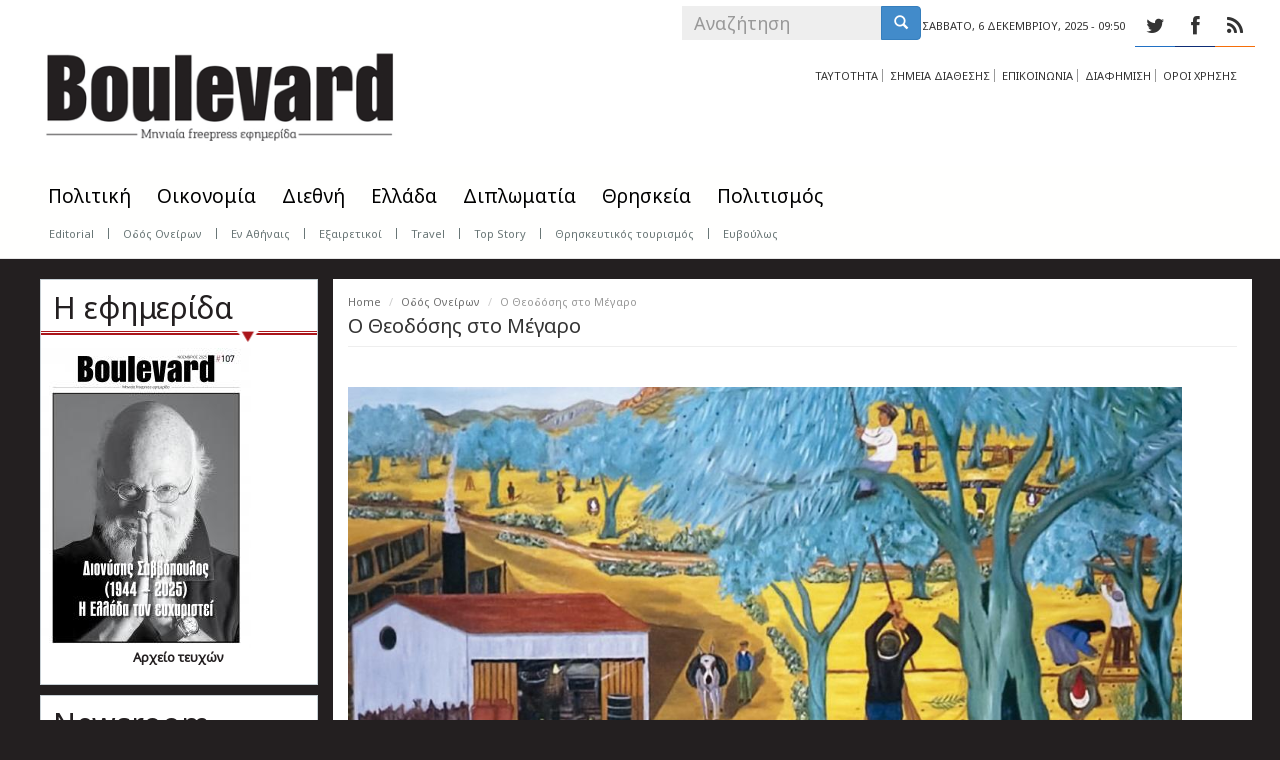

--- FILE ---
content_type: text/html; charset=utf-8
request_url: http://eboulevard.gr/2021/11/25/o-theodosis-sto-megaro
body_size: 13596
content:
<!DOCTYPE html PUBLIC "-//W3C//DTD XHTML+RDFa 1.0//EN"
  "http://www.w3.org/MarkUp/DTD/xhtml-rdfa-1.dtd">
<html lang="el" dir="ltr" prefix="content: http://purl.org/rss/1.0/modules/content/ dc: http://purl.org/dc/terms/ foaf: http://xmlns.com/foaf/0.1/ og: http://ogp.me/ns# rdfs: http://www.w3.org/2000/01/rdf-schema# sioc: http://rdfs.org/sioc/ns# sioct: http://rdfs.org/sioc/types# skos: http://www.w3.org/2004/02/skos/core# xsd: http://www.w3.org/2001/XMLSchema#">
<head profile="http://www.w3.org/1999/xhtml/vocab">
  <meta charset="utf-8">
  <meta name="viewport" content="width=device-width, initial-scale=1, maximum-scale=1.0, minimum-scale=1, user-scalable=no" />
  <meta name="keywords" content="ell news, free press, πολιτική,video, ζωντανά, διάβασε,σχόλιο, καταγγελία, βίντεο, φωτογραφία, photo,οικονομία, ειδήσεις, κοινωνία, media, lifestyle, αθλητισμός, εφημερίδα, portal, ελληνισμός, ελλάδα" />
<meta name="description" content="Ειδήσεις, φωτογραφίες, για την Ελλάδα και τον κόσμο.Mηνιαία εφημερίδα για τον Ελληνισμό – ellnews.com" />
  <meta http-equiv="Content-Type" content="text/html; charset=utf-8" />
<meta name="Generator" content="Drupal 7 (http://drupal.org)" />
<link rel="canonical" href="/2021/11/25/o-theodosis-sto-megaro" />
<link rel="shortlink" href="/node/26118" />
<link rel="shortcut icon" href="http://eboulevard.gr/sites/default/files/boule_2_0.ico" type="image/vnd.microsoft.icon" />
  <title>Ο Θεοδόσης στο Μέγαρο | Boulevard</title>

<link type="text/css" rel="stylesheet" href="http://ell.digitall.gr/sites/all/themes/postwalls/less/fonts/stylesheet.css" media="all" />
  <link type="text/css" rel="stylesheet" href="http://eboulevard.gr/sites/default/files/css/css_lQaZfjVpwP_oGNqdtWCSpJT1EMqXdMiU84ekLLxQnc4.css" media="all" />
<link type="text/css" rel="stylesheet" href="http://eboulevard.gr/sites/default/files/css/css_L49csbAqomnOc3DKcBgGWurGAqJwZ8LvVlWKOe2FZOw.css" media="all" />
<link type="text/css" rel="stylesheet" href="http://eboulevard.gr/sites/default/files/css/css_qxXKp8zfxhRbBT8d5Xbd8pywamwAA2b3b1IMh-JR3jU.css" media="all" />
<style>.md-layer-2-0-0{z-index:998!important;}.md-layer-2-0-1 a{color:#ffffff !important;font-size:2.08333333333em;font-family:"Noto Sans";}.md-layer-2-0-1{z-index:1000!important;}.md-layer-2-0-2 a{color:#ffffff !important;font-size:1.41666666667em;font-family:"Noto Sans";}.md-layer-2-0-2{z-index:999!important;}.md-layer-2-1-0{z-index:998!important;}.md-layer-2-1-1 a{color:#ffffff !important;font-size:2.08333333333em;font-family:"Noto Sans";}.md-layer-2-1-1{z-index:1000!important;}.md-layer-2-1-2 a{color:#ffffff !important;font-size:1.41666666667em;font-family:"Noto Sans";}.md-layer-2-1-2{z-index:999!important;}
</style>
<link type="text/css" rel="stylesheet" href="http://fonts.googleapis.com/css?family=Noto+Sans&amp;subset=latin,greek" media="all" />
<link type="text/css" rel="stylesheet" href="http://eboulevard.gr/sites/default/files/css/css_t8Hdh6_wtUsMUFKv4EaCJ5DGFMPEsaVjqu8_lEO5C2k.css" media="all" />
<style>.md-layer-3-0-0{z-index:998!important;}.md-layer-3-0-1 a{color:#ffffff !important;font-size:2.08333333333em;font-family:"Noto Sans";}.md-layer-3-0-1{z-index:1000!important;}.md-layer-3-0-2 a{color:#ffffff !important;font-size:1.25em;font-family:"Noto Sans";}.md-layer-3-0-2{z-index:999!important;}.md-layer-3-1-0{z-index:998!important;}.md-layer-3-1-1 a{color:#ffffff !important;font-size:1.25em;font-family:"Noto Sans";}.md-layer-3-1-1{z-index:999!important;}.md-layer-3-1-2 a{color:#ffffff !important;font-size:2.08333333333em;font-family:"Noto Sans";}.md-layer-3-1-2{z-index:1000!important;}.md-layer-3-2-0{z-index:998!important;}.md-layer-3-2-1 a{color:#ffffff !important;font-size:2.08333333333em;font-family:"Noto Sans";}.md-layer-3-2-1{z-index:1000!important;}.md-layer-3-2-2 a{color:#ffffff !important;font-size:1.25em;font-family:"Noto Sans";}.md-layer-3-2-2{z-index:999!important;}.md-layer-3-3-0{z-index:998!important;}.md-layer-3-3-1 a{color:#ffffff !important;font-size:2.08333333333em;font-family:"Noto Sans";}.md-layer-3-3-1{z-index:1000!important;}.md-layer-3-3-2 a{color:#ffffff !important;font-size:1.25em;font-family:"Noto Sans";}.md-layer-3-3-2{z-index:999!important;}
</style>
<link type="text/css" rel="stylesheet" href="http://eboulevard.gr/sites/default/files/css/css_AnA3ri9lpSz4kgb8PK_6FCrqbWCUfbNt7szG-8d88aw.css" media="all" />
<link type="text/css" rel="stylesheet" href="http://fonts.googleapis.com/css?family=Noto+Sans" media="all" />
<link type="text/css" rel="stylesheet" href="http://eboulevard.gr/sites/default/files/css/css_Vq-fACxxuW0Xi4fYHTgssAuw_nIo80_55m_6KoEK-qY.css" media="all" />
<link type="text/css" rel="stylesheet" href="http://eboulevard.gr/sites/default/files/css/css_qL-LX85DolV7IC4G3x-rY8fZmwolnXkkj60gpI64UOE.css" media="all" />
<link type="text/css" rel="stylesheet" href="http://eboulevard.gr/sites/default/files/css/css_kSAYVex_VN9W-QUV2ulH-26tFGQ5RFHm7eB4YaYPPl4.css" media="all" />
<link type="text/css" rel="stylesheet" href="http://fonts.googleapis.com/css?family=Noto+Sans:regular&amp;subset=greek" media="all" />
  <!-- HTML5 element support for IE6-8 -->
  <!--[if lt IE 9]>
    <script src="//html5shiv.googlecode.com/svn/trunk/html5.js"></script>
  <![endif]-->
  <script src="//ajax.googleapis.com/ajax/libs/jquery/1.8.3/jquery.min.js"></script>
<script>window.jQuery || document.write("<script src='/sites/all/modules/jquery_update/replace/jquery/1.8/jquery.min.js'>\x3C/script>")</script>
<script src="http://eboulevard.gr/misc/jquery-extend-3.4.0.js?v=1.8.3"></script>
<script src="http://eboulevard.gr/misc/jquery-html-prefilter-3.5.0-backport.js?v=1.8.3"></script>
<script src="http://eboulevard.gr/misc/jquery.once.js?v=1.2"></script>
<script src="http://eboulevard.gr/misc/drupal.js?t5zpzv"></script>
<script src="http://eboulevard.gr/misc/form-single-submit.js?v=7.103"></script>
<script src="http://eboulevard.gr/sites/default/files/languages/el_q75RuuhrNDpwOnUll41KxwOYhGeU3LLsvEsM664oj2g.js?t5zpzv"></script>
<script src="http://eboulevard.gr/sites/all/modules/colorbox/js/colorbox.js?t5zpzv"></script>
<script src="http://eboulevard.gr/sites/all/modules/colorbox/styles/default/colorbox_style.js?t5zpzv"></script>
<script src="http://eboulevard.gr/sites/all/modules/views_infinite_scroll/js/jquery.autopager-1.0.0.js?t5zpzv"></script>
<script src="http://eboulevard.gr/sites/all/modules/views_infinite_scroll/js/views_infinite_scroll.js?t5zpzv"></script>
<script>(function($) {
      $(document).ready(function() {
          effectsIn = Drupal.settings.inEffects;
          effectsOut = Drupal.settings.outEffects;
          var options = Drupal.settings.md_slider_options_2;
          $('#md-slider-2-block').mdSlider(options);
      });
    })(jQuery);</script>
<script>(function($) {
      $(document).ready(function() {
          effectsIn = Drupal.settings.inEffects;
          effectsOut = Drupal.settings.outEffects;
          var options = Drupal.settings.md_slider_options_3;
          $('#md-slider-3-block').mdSlider(options);
      });
    })(jQuery);</script>
<script src="http://eboulevard.gr/sites/all/modules/md_slider/js/md-slider.js?t5zpzv"></script>
<script src="http://eboulevard.gr/sites/all/modules/md_slider/js/jquery.easing.js?t5zpzv"></script>
<script src="http://eboulevard.gr/sites/all/modules/md_slider/js/modernizr.js?t5zpzv"></script>
<script src="http://eboulevard.gr/sites/all/modules/md_slider/js/mdvideobox.js?t5zpzv"></script>
<script src="http://eboulevard.gr/sites/all/modules/md_slider/js/jquery.touchwipe.js?t5zpzv"></script>
<script src="http://eboulevard.gr/sites/all/modules/google_analytics/googleanalytics.js?t5zpzv"></script>
<script>(function(i,s,o,g,r,a,m){i["GoogleAnalyticsObject"]=r;i[r]=i[r]||function(){(i[r].q=i[r].q||[]).push(arguments)},i[r].l=1*new Date();a=s.createElement(o),m=s.getElementsByTagName(o)[0];a.async=1;a.src=g;m.parentNode.insertBefore(a,m)})(window,document,"script","https://www.google-analytics.com/analytics.js","ga");ga("create", "UA-64318869-1", {"cookieDomain":"auto"});ga("send", "pageview");</script>
<script src="http://eboulevard.gr/sites/all/themes/postwalls/bootstrap/js/affix.js?t5zpzv"></script>
<script src="http://eboulevard.gr/sites/all/themes/postwalls/bootstrap/js/alert.js?t5zpzv"></script>
<script src="http://eboulevard.gr/sites/all/themes/postwalls/bootstrap/js/button.js?t5zpzv"></script>
<script src="http://eboulevard.gr/sites/all/themes/postwalls/bootstrap/js/carousel.js?t5zpzv"></script>
<script src="http://eboulevard.gr/sites/all/themes/postwalls/bootstrap/js/collapse.js?t5zpzv"></script>
<script src="http://eboulevard.gr/sites/all/themes/postwalls/bootstrap/js/dropdown.js?t5zpzv"></script>
<script src="http://eboulevard.gr/sites/all/themes/postwalls/bootstrap/js/modal.js?t5zpzv"></script>
<script src="http://eboulevard.gr/sites/all/themes/postwalls/bootstrap/js/tooltip.js?t5zpzv"></script>
<script src="http://eboulevard.gr/sites/all/themes/postwalls/bootstrap/js/popover.js?t5zpzv"></script>
<script src="http://eboulevard.gr/sites/all/themes/postwalls/bootstrap/js/scrollspy.js?t5zpzv"></script>
<script src="http://eboulevard.gr/sites/all/themes/postwalls/bootstrap/js/tab.js?t5zpzv"></script>
<script src="http://eboulevard.gr/sites/all/themes/postwalls/bootstrap/js/transition.js?t5zpzv"></script>
<script src="http://eboulevard.gr/sites/all/themes/postwalls/js/jquery.isotope.min.js?t5zpzv"></script>
<script src="http://eboulevard.gr/sites/all/themes/postwalls/js/code.js?t5zpzv"></script>
<script>jQuery.extend(Drupal.settings, {"basePath":"\/","pathPrefix":"","setHasJsCookie":0,"ajaxPageState":{"theme":"postwalls","theme_token":"CguWzo8BVu4c_H75DjIdbplCejfNTnSeZT549bnhfcg","js":{"sites\/all\/themes\/bootstrap\/js\/bootstrap.js":1,"\/\/ajax.googleapis.com\/ajax\/libs\/jquery\/1.8.3\/jquery.min.js":1,"0":1,"misc\/jquery-extend-3.4.0.js":1,"misc\/jquery-html-prefilter-3.5.0-backport.js":1,"misc\/jquery.once.js":1,"misc\/drupal.js":1,"misc\/form-single-submit.js":1,"public:\/\/languages\/el_q75RuuhrNDpwOnUll41KxwOYhGeU3LLsvEsM664oj2g.js":1,"sites\/all\/modules\/colorbox\/js\/colorbox.js":1,"sites\/all\/modules\/colorbox\/styles\/default\/colorbox_style.js":1,"sites\/all\/modules\/views_infinite_scroll\/js\/jquery.autopager-1.0.0.js":1,"sites\/all\/modules\/views_infinite_scroll\/js\/views_infinite_scroll.js":1,"1":1,"2":1,"sites\/all\/modules\/md_slider\/js\/md-slider.js":1,"sites\/all\/modules\/md_slider\/js\/jquery.easing.js":1,"sites\/all\/modules\/md_slider\/js\/modernizr.js":1,"sites\/all\/modules\/md_slider\/js\/mdvideobox.js":1,"sites\/all\/modules\/md_slider\/js\/jquery.touchwipe.js":1,"sites\/all\/modules\/google_analytics\/googleanalytics.js":1,"3":1,"sites\/all\/themes\/postwalls\/bootstrap\/js\/affix.js":1,"sites\/all\/themes\/postwalls\/bootstrap\/js\/alert.js":1,"sites\/all\/themes\/postwalls\/bootstrap\/js\/button.js":1,"sites\/all\/themes\/postwalls\/bootstrap\/js\/carousel.js":1,"sites\/all\/themes\/postwalls\/bootstrap\/js\/collapse.js":1,"sites\/all\/themes\/postwalls\/bootstrap\/js\/dropdown.js":1,"sites\/all\/themes\/postwalls\/bootstrap\/js\/modal.js":1,"sites\/all\/themes\/postwalls\/bootstrap\/js\/tooltip.js":1,"sites\/all\/themes\/postwalls\/bootstrap\/js\/popover.js":1,"sites\/all\/themes\/postwalls\/bootstrap\/js\/scrollspy.js":1,"sites\/all\/themes\/postwalls\/bootstrap\/js\/tab.js":1,"sites\/all\/themes\/postwalls\/bootstrap\/js\/transition.js":1,"sites\/all\/themes\/postwalls\/js\/jquery.isotope.min.js":1,"sites\/all\/themes\/postwalls\/js\/code.js":1},"css":{"modules\/system\/system.base.css":1,"sites\/all\/modules\/simplenews\/simplenews.css":1,"sites\/all\/modules\/date\/date_api\/date.css":1,"modules\/field\/theme\/field.css":1,"modules\/node\/node.css":1,"sites\/all\/modules\/views\/css\/views.css":1,"sites\/all\/modules\/ckeditor\/css\/ckeditor.css":1,"sites\/all\/modules\/colorbox\/styles\/default\/colorbox_style.css":1,"sites\/all\/modules\/ctools\/css\/ctools.css":1,"sites\/all\/modules\/views_infinite_scroll\/css\/views_infinite_scroll.css":1,"0":1,"http:\/\/fonts.googleapis.com\/css?family=Noto+Sans\u0026subset=latin,greek":1,"sites\/all\/modules\/md_slider\/css\/animate.css":1,"sites\/all\/modules\/md_slider\/css\/md-slider.css":1,"1":1,"sites\/all\/modules\/md_slider\/css\/md-slider-style.css":1,"http:\/\/fonts.googleapis.com\/css?family=Noto+Sans":1,"sites\/all\/modules\/widgets\/widgets.css":1,"sites\/all\/themes\/postwalls\/font-awesome\/css\/font-awesome.min.css":1,"sites\/all\/themes\/postwalls\/less\/style.less":1,"sites\/all\/themes\/postwalls\/css\/style.css":1,"sites\/default\/files\/fontyourface\/font.css":1,"http:\/\/fonts.googleapis.com\/css?family=Noto+Sans:regular\u0026subset=greek":1}},"colorbox":{"opacity":"0.85","current":"{current} of {total}","previous":"\u00ab Prev","next":"Next \u00bb","close":"\u039a\u03bb\u03b5\u03af\u03c3\u03b9\u03bc\u03bf","maxWidth":"98%","maxHeight":"98%","fixed":true,"mobiledetect":true,"mobiledevicewidth":"480px"},"views_infinite_scroll":[{"view_name":"articles_wall","display":"block_18","pager_selector":"ul.pager","next_selector":"li.pager-next a:first","content_selector":"div.view-content","items_selector":".views-row","img_path":"http:\/\/eboulevard.gr\/sites\/all\/modules\/views_infinite_scroll\/images\/ajax-loader.gif","manual_load":1,"text":"\u03c0\u03b5\u03c1\u03b9\u03c3\u03c3\u03cc\u03c4\u03b5\u03c1\u03b1","pager_max":45}],"inEffects":["bounceIn","bounceInDown","bounceInUp","bounceInLeft","bounceInRight","fadeIn","fadeInUp","fadeInDown","fadeInLeft","fadeInRight","fadeInUpBig","fadeInDownBig","fadeInLeftBig","fadeInRightBig","flipInX","flipInY","foolishIn","lightSpeedIn","puffIn","rollIn","rotateIn","rotateInDownLeft","rotateInDownRight","rotateInUpLeft","rotateInUpRight","twisterInDown","twisterInUp","swap","swashIn","tinRightIn","tinLeftIn","tinUpIn","tinDownIn","vanishIn","bounceIn","bounceInDown","bounceInUp","bounceInLeft","bounceInRight","fadeIn","fadeInUp","fadeInDown","fadeInLeft","fadeInRight","fadeInUpBig","fadeInDownBig","fadeInLeftBig","fadeInRightBig","flipInX","flipInY","foolishIn","lightSpeedIn","puffIn","rollIn","rotateIn","rotateInDownLeft","rotateInDownRight","rotateInUpLeft","rotateInUpRight","twisterInDown","twisterInUp","swap","swashIn","tinRightIn","tinLeftIn","tinUpIn","tinDownIn","vanishIn"],"outEffects":["bombRightOut","bombLeftOut","bounceOut","bounceOutDown","bounceOutUp","bounceOutLeft","bounceOutRight","fadeOut","fadeOutUp","fadeOutDown","fadeOutLeft","fadeOutRight","fadeOutUpBig","fadeOutDownBig","fadeOutLeftBig","fadeOutRightBig","flipOutX","flipOutY","foolishOut","hinge","holeOut","lightSpeedOut","puffOut","rollOut","rotateOut","rotateOutDownLeft","rotateOutDownRight","rotateOutUpLeft","rotateOutUpRight","rotateDown","rotateUp","rotateLeft","rotateRight","swashOut","tinRightOut","tinLeftOut","tinUpOut","tinDownOut","vanishOut","bombRightOut","bombLeftOut","bounceOut","bounceOutDown","bounceOutUp","bounceOutLeft","bounceOutRight","fadeOut","fadeOutUp","fadeOutDown","fadeOutLeft","fadeOutRight","fadeOutUpBig","fadeOutDownBig","fadeOutLeftBig","fadeOutRightBig","flipOutX","flipOutY","foolishOut","hinge","holeOut","lightSpeedOut","puffOut","rollOut","rotateOut","rotateOutDownLeft","rotateOutDownRight","rotateOutUpLeft","rotateOutUpRight","rotateDown","rotateUp","rotateLeft","rotateRight","swashOut","tinRightOut","tinLeftOut","tinUpOut","tinDownOut","vanishOut"],"md_slider_options_2":{"fullwidth":true,"transitionsSpeed":800,"width":"1230","height":"420","enableDrag":true,"responsive":true,"loop":true,"showLoading":true,"loadingPosition":"bottom","showArrow":true,"showBullet":true,"posBullet":"5","showThumb":true,"posThumb":"1","slideShowDelay":"8000","slideShow":true,"styleBorder":"0","styleShadow":"0","videoBox":false},"md_slider_options_3":{"fullwidth":true,"transitionsSpeed":800,"width":"1230","height":"420","enableDrag":true,"responsive":true,"loop":true,"showLoading":true,"loadingPosition":"bottom","showArrow":true,"showBullet":true,"posBullet":"5","showThumb":true,"posThumb":"1","slideShowDelay":"8000","slideShow":true,"styleBorder":"0","styleShadow":"0","videoBox":false},"googleanalytics":{"trackOutbound":1,"trackMailto":1,"trackDownload":1,"trackDownloadExtensions":"7z|aac|arc|arj|asf|asx|avi|bin|csv|doc(x|m)?|dot(x|m)?|exe|flv|gif|gz|gzip|hqx|jar|jpe?g|js|mp(2|3|4|e?g)|mov(ie)?|msi|msp|pdf|phps|png|ppt(x|m)?|pot(x|m)?|pps(x|m)?|ppam|sld(x|m)?|thmx|qtm?|ra(m|r)?|sea|sit|tar|tgz|torrent|txt|wav|wma|wmv|wpd|xls(x|m|b)?|xlt(x|m)|xlam|xml|z|zip","trackColorbox":1},"urlIsAjaxTrusted":{"\/2021\/11\/25\/o-theodosis-sto-megaro":true},"bootstrap":{"anchorsFix":1,"anchorsSmoothScrolling":0,"formHasError":1,"popoverEnabled":0,"popoverOptions":{"animation":1,"html":0,"placement":"right","selector":"","trigger":"hover","triggerAutoclose":1,"title":"","content":"","delay":0,"container":"body"},"tooltipEnabled":1,"tooltipOptions":{"animation":0,"html":0,"placement":"auto left","selector":"","trigger":"hover focus","delay":0,"container":"body"}}});</script>

</head>
<body class="html not-front not-logged-in two-sidebars page-node page-node- page-node-26118 node-type-article" >
  <div id="skip-link">
    <a href="#main-content" class="element-invisible element-focusable">Skip to main content</a>
  </div>
    


<div class="header-top">

  

  <div class="container">

<div id="logo">

 
      <a class="logo navbar-btn pull-left" href="/" title="Home">

        <img src="http://eboulevard.gr/sites/default/files/logo_1.png" alt="Home" />

      </a>

      <a class="logo navbar-btn pull-left" href="/" title="Home" rel="home" id="logo-mobile"><img src="/sites/all/themes/postwalls/logo.png" alt="Home" /></a>

      

      
      </div>


    <div class="row">

      

      


      
        <div class="headertopright col-sm-4">  <div class="region region-headertopright">
    <section id="block-views-social-media-block" class="block block-views clearfix">

      
  <div class="view view-social-media view-id-social_media view-display-id-block view-dom-id-b0523bdf55b07a6ab57199a0aec56d52">
        
  
  
      <div class="view-content">
        <div class="views-row views-row-1 views-row-odd views-row-first">
      
  <div class="views-field views-field-field-icon-color">        <div class="field-content"><div class="colorfield-color-swatch" style="width: 40px; height: 41px; background-color:#2070c4;"></div>
</div>  </div>  
  <div class="views-field views-field-field-fontawesome-string">        <div class="field-content"><a href="https://twitter.com/boulevard_gr" title="Twitter" target="_blank"><p><i class="fa fa-twitter"></i></p>
</a></div>  </div>  </div>
  <div class="views-row views-row-2 views-row-even">
      
  <div class="views-field views-field-field-icon-color">        <div class="field-content"><div class="colorfield-color-swatch" style="width: 40px; height: 41px; background-color:#0d2d76;"></div>
</div>  </div>  
  <div class="views-field views-field-field-fontawesome-string">        <div class="field-content"><a href="https://www.facebook.com/eboulevard" title="Facebook" target="_blank"><p><i class="fa fa-facebook"></i></p>
</a></div>  </div>  </div>
  <div class="views-row views-row-3 views-row-odd views-row-last">
      
  <div class="views-field views-field-field-icon-color">        <div class="field-content"><div class="colorfield-color-swatch" style="width: 40px; height: 41px; background-color:#f56e09;"></div>
</div>  </div>  
  <div class="views-field views-field-field-fontawesome-string">        <div class="field-content"><a href="http://eboulevard.gr/rss.xml" title="Follow our Feeds" target="_blank"><p><i class="fa fa-rss"></i></p>
</a></div>  </div>  </div>
    </div>
  
  
  
  
  
  
</div>
</section>
<section id="block-current-date-current-date" class="block block-current-date clearfix">

      
  <div id="theDateTop"><div id="currentDate">Σάββατο, 6 Δεκεμβρίου, 2025 - 09:50</div></div>
</section>
<section id="block-search-form" class="block block-search clearfix">

      
  <form class="form-search content-search" action="/2021/11/25/o-theodosis-sto-megaro" method="post" id="search-block-form" accept-charset="UTF-8"><div><div>
      <h2 class="element-invisible">Search form</h2>
    <div class="input-group"><input title="Enter the terms you wish to search for." placeholder="Αναζήτηση" class="form-control form-text" type="text" id="edit-search-block-form--2" name="search_block_form" value="" size="15" maxlength="128" /><span class="input-group-btn"><button type="submit" class="btn btn-primary"><span class="icon glyphicon glyphicon-search" aria-hidden="true"></span>
</button></span></div><div class="form-actions form-wrapper form-group" id="edit-actions"><button class="element-invisible btn btn-primary form-submit" type="submit" id="edit-submit" name="op" value="Αναζήτηση">Αναζήτηση</button>
</div><input type="hidden" name="form_build_id" value="form-okwS8GIbwgCETqG-jvRz7nVUBbANzEwPvQqtlHwg4zM" />
<input type="hidden" name="form_id" value="search_block_form" />
</div>
</div></form>
</section>
<section id="block-menu-menu-upper-menu" class="block block-menu clearfix">

      
  <ul class="menu nav"><li class="first leaf"><a href="/taytotita" title="">ΤΑΥΤΟΤΗΤΑ</a></li>
<li class="leaf"><a href="/simeia-diathesis" title="">ΣΗΜΕΙΑ ΔΙΑΘΕΣΗΣ</a></li>
<li class="leaf"><a href="/epikoinonia" title="Get in touch with us!">ΕΠΙΚΟΙΝΩΝΙΑ</a></li>
<li class="leaf"><a href="/diafimisi" title="">ΔΙΑΦΗΜΙΣΗ</a></li>
<li class="last leaf"><a href="/terms-of-use" title="">ΟΡΟΙ ΧΡΗΣΗΣ</a></li>
</ul>
</section>
<section id="block-widgets-s-eda-attiki-728" class="block block-widgets clearfix">

      
  <!-- 728x90EDA_eboulevard [async] -->
<script type="text/javascript">if (!window.AdButler){(function(){var s = document.createElement("script"); s.async = true; s.type = "text/javascript";s.src = 'https://servedbyadbutler.com/app.js';var n = document.getElementsByTagName("script")[0]; n.parentNode.insertBefore(s, n);}());}</script>
<script type="text/javascript">
var AdButler = AdButler || {}; AdButler.ads = AdButler.ads || [];
var abkw = window.abkw || '';
var plc462448 = window.plc462448 || 0;
document.write('<'+'div id="placement_462448_'+plc462448+'"></'+'div>');
AdButler.ads.push({handler: function(opt){ AdButler.register(179386, 462448, [728,90], 'placement_462448_'+opt.place, opt); }, opt: { place: plc462448++, keywords: abkw, domain: 'servedbyadbutler.com', click:'CLICK_MACRO_PLACEHOLDER' }});
</script>

</section>
  </div>
</div>

      


    </div>



  </div>



</div>



<header id="navbar" role="banner" class="navbar navbar-static-top navbar-default">

  <div class="container">

    <div class="navbar-header">

      



      


      <!-- .btn-navbar is used as the toggle for collapsed navbar content -->

      <button type="button" class="navbar-toggle" data-toggle="collapse" data-target=".navbar-collapse">

        <span class="sr-only">Toggle navigation</span>

        <span class="icon-bar"></span>

        <span class="icon-bar"></span>

        <span class="icon-bar"></span>

      </button>

    </div>



    
      <div class="navbar-collapse collapse">

        <nav role="navigation">

          
            <ul class="menu nav navbar-nav"><li class="first leaf"><a href="/politiki" title="">Πολιτική</a></li>
<li class="collapsed"><a href="/economia" title="">Οικονομία</a></li>
<li class="leaf"><a href="/kosmos" title="">Διεθνή</a></li>
<li class="leaf"><a href="/ellada" title="">Ελλάδα</a></li>
<li class="collapsed"><a href="/diplomatia" title="">Διπλωματία</a></li>
<li class="leaf"><a href="/thriskeia" title="">Θρησκεία</a></li>
<li class="last collapsed"><a href="/politismos" title="">Πολιτισμός</a></li>
</ul>
          
          
          
              <div class="region region-navigation">
    <section id="block-menu-menu-second-menu" class="block block-menu clearfix">

        <h2 class="block-title">Second menu</h2>
    
  <ul class="menu nav"><li class="first leaf"><a href="/editorial" title="">Editorial</a></li>
<li class="leaf"><a href="/odosoneiron" title="">Οδός Ονείρων</a></li>
<li class="leaf"><a href="/enathinais" title="">Εν Αθήναις</a></li>
<li class="leaf"><a href="/exairetikoi" title="">Εξαιρετικοί</a></li>
<li class="leaf"><a href="/travel" title="">Travel</a></li>
<li class="leaf"><a href="/top-story" title="">Top Story</a></li>
<li class="leaf"><a href="/religioustourism" title="">Θρησκευτικός τουρισμός</a></li>
<li class="last leaf"><a href="/euvoulos" title="">Ευβούλως</a></li>
</ul>
</section>
  </div>

          
          
        </nav>

      </div>

    
  </div>

</header>





<header id="navbar-fixed" role="banner" class="navbar navbar-default">

  <div class="container">

    

    <div class="navbar-header">

      
      <a class="logo navbar-btn pull-left" href="/" title="Home">

        <img src="http://eboulevard.gr/sites/default/files/logo_1.png" alt="Home" />

      </a>

      <a class="logo navbar-btn pull-left" href="/" title="Home" rel="home" id="logo-mobile"><img src="/sites/all/themes/postwalls/logo.png" alt="Home" /></a>

      

      


      


      <!-- .btn-navbar is used as the toggle for collapsed navbar content -->

      <button type="button" class="navbar-toggle" data-toggle="collapse" data-target=".navbar-collapse">

        <span class="sr-only">Toggle navigation</span>

        <span class="icon-bar"></span>

        <span class="icon-bar"></span>

        <span class="icon-bar"></span>

      </button>

    </div>



    
      <div class="navbar-collapse collapse">

        <nav role="navigation">

          
            <ul class="menu nav navbar-nav"><ul class="menu nav navbar-nav"><li class="first leaf"><a href="/politiki" title="">Πολιτική</a></li>
<li class="collapsed"><a href="/economia" title="">Οικονομία</a></li>
<li class="leaf"><a href="/kosmos" title="">Διεθνή</a></li>
<li class="leaf"><a href="/ellada" title="">Ελλάδα</a></li>
<li class="collapsed"><a href="/diplomatia" title="">Διπλωματία</a></li>
<li class="leaf"><a href="/thriskeia" title="">Θρησκεία</a></li>
<li class="last collapsed"><a href="/politismos" title="">Πολιτισμός</a></li>
</ul></ul>
          
          
          
              <div class="region region-navigation">
      <div class="region region-navigation">
    <section id="block-menu-menu-second-menu" class="block block-menu clearfix">

        <h2 class="block-title">Second menu</h2>
    
  <ul class="menu nav"><li class="first leaf"><a href="/editorial" title="">Editorial</a></li>
<li class="leaf"><a href="/odosoneiron" title="">Οδός Ονείρων</a></li>
<li class="leaf"><a href="/enathinais" title="">Εν Αθήναις</a></li>
<li class="leaf"><a href="/exairetikoi" title="">Εξαιρετικοί</a></li>
<li class="leaf"><a href="/travel" title="">Travel</a></li>
<li class="leaf"><a href="/top-story" title="">Top Story</a></li>
<li class="leaf"><a href="/religioustourism" title="">Θρησκευτικός τουρισμός</a></li>
<li class="last leaf"><a href="/euvoulos" title="">Ευβούλως</a></li>
</ul>
</section>
  </div>
  </div>

          
        </nav>

      </div>

    
  </div>

</header>









<div class="main-container container">
	
<div class="left-skin">
		<!-- eboulevard.gr_skin [async] -->
<!-- eboulevard.gr_skin [async] -->
<script type="text/javascript">if (!window.AdButler){(function(){var s = document.createElement("script"); s.async = true; s.type = "text/javascript";s.src = 'https://servedbyadbutler.com/app.js';var n = document.getElementsByTagName("script")[0]; n.parentNode.insertBefore(s, n);}());}</script>
<script type="text/javascript">
var AdButler = AdButler || {}; AdButler.ads = AdButler.ads || [];
var abkw = window.abkw || '';
var plc484269 = window.plc484269 || 0;
document.write('<'+'div id="placement_484269_'+plc484269+'"></'+'div>');
AdButler.ads.push({handler: function(opt){ AdButler.register(179386, 484269, [160,640], 'placement_484269_'+opt.place, opt); }, opt: { place: plc484269++, keywords: abkw, domain: 'servedbyadbutler.com', click:'CLICK_MACRO_PLACEHOLDER' }});
</script>


</div>
<div class="right-skin">

<!-- eboulevard.gr_skin [async] -->
<script type="text/javascript">if (!window.AdButler){(function(){var s = document.createElement("script"); s.async = true; s.type = "text/javascript";s.src = 'https://servedbyadbutler.com/app.js';var n = document.getElementsByTagName("script")[0]; n.parentNode.insertBefore(s, n);}());}</script>
<script type="text/javascript">
var AdButler = AdButler || {}; AdButler.ads = AdButler.ads || [];
var abkw = window.abkw || '';
var plc484269 = window.plc484269 || 0;
document.write('<'+'div id="placement_484269_'+plc484269+'"></'+'div>');
AdButler.ads.push({handler: function(opt){ AdButler.register(179386, 484269, [160,640], 'placement_484269_'+opt.place, opt); }, opt: { place: plc484269++, keywords: abkw, domain: 'servedbyadbutler.com', click:'CLICK_MACRO_PLACEHOLDER' }});
</script>


</div>


  <header role="banner" id="page-header">

    


    
  </header> <!-- /#page-header -->



  <div class="row content-area-container">



    
      <aside class="col-sm-3" role="complementary">

          <div class="region region-sidebar-first">
    <section id="block-views-latest-newspaper-block" class="block block-views clearfix">

        <h2 class="block-title"><a href="/newspaper" class="block-title-link">Η εφημερίδα</a></h2>
    
  <div class="view view-latest-newspaper view-id-latest_newspaper view-display-id-block view-dom-id-0fa4b71e2e03013e758ad7f2d33057ee">
        
  
  
      <div class="view-content">
        <div class="views-row views-row-1 views-row-odd views-row-first views-row-last">
      
  <div>        <div><a href="https://www.eboulevard.gr/np/newspaper.php?issue=135" target="_blank"><img typeof="foaf:Image" class="img-responsive" src="http://eboulevard.gr/sites/default/files/blv_noe.jpg" width="210" height="300" alt="" /></a></div>  </div>  
  <div class="views-field views-field-nothing">        <span class="field-content"><a href="/newspaper">Αρχείο τευχών</a></span>  </div>  </div>
    </div>
  
  
  
  
  
  
</div>
</section>
<section id="block-views-latest-news-block" class="block block-views clearfix">

        <h2 class="block-title"><a href="/all" class="block-title-link">Newsroom</a></h2>
    
  <div class="view view-latest-news view-id-latest_news view-display-id-block view-dom-id-395501e9fefc929dca8103948e20b897">
        
  
  
      <div class="view-content">
      <div class="item-list">    <ul>          <li class="views-row views-row-1 views-row-odd views-row-first">  
  <div class="views-field views-field-created">    <span class="views-label views-label-created">πριν </span>    <span class="field-content">1 εβδομάδα 4 ημέρες</span>  </div>  
  <div class="views-field views-field-title">        <span class="field-content"><a href="/2025/11/25/o-savvopoylos-kai-i-anandria-tis-aristeras">Ο Σαββόπουλος και η ανανδρία της Αριστεράς</a></span>  </div></li>
          <li class="views-row views-row-2 views-row-even">  
  <div class="views-field views-field-created">    <span class="views-label views-label-created">πριν </span>    <span class="field-content">1 εβδομάδα 4 ημέρες</span>  </div>  
  <div class="views-field views-field-title">        <span class="field-content"><a href="/2025/11/25/gia-ton-dionysi">Για τον Διονύση</a></span>  </div></li>
          <li class="views-row views-row-3 views-row-odd">  
  <div class="views-field views-field-created">    <span class="views-label views-label-created">πριν </span>    <span class="field-content">1 month 2 εβδομάδες</span>  </div>  
  <div class="views-field views-field-title">        <span class="field-content"><a href="/2025/10/22/omileite-tin-agglikin">Ομιλείτε την Αγγλικήν;</a></span>  </div></li>
          <li class="views-row views-row-4 views-row-even">  
  <div class="views-field views-field-created">    <span class="views-label views-label-created">πριν </span>    <span class="field-content">1 month 2 εβδομάδες</span>  </div>  
  <div class="views-field views-field-title">        <span class="field-content"><a href="/2025/10/22/elpida-i-pagida">Ελπίδα ή παγίδα;</a></span>  </div></li>
          <li class="views-row views-row-5 views-row-odd">  
  <div class="views-field views-field-created">    <span class="views-label views-label-created">πριν </span>    <span class="field-content">1 month 2 εβδομάδες</span>  </div>  
  <div class="views-field views-field-title">        <span class="field-content"><a href="/2025/10/22/ta-diavatiria-tis-aristeras-kai-toy-alexi">Τα «διαβατήρια» της Αριστεράς και του Αλέξη</a></span>  </div></li>
          <li class="views-row views-row-6 views-row-even views-row-last">  
  <div class="views-field views-field-created">    <span class="views-label views-label-created">πριν </span>    <span class="field-content">2 months 6 ημέρες</span>  </div>  
  <div class="views-field views-field-title">        <span class="field-content"><a href="/2025/10/01/giannis-antetokoynmpo-rizes-kai-ftera">Γιάννης Αντετοκούνμπο: Ρίζες και φτερά</a></span>  </div></li>
      </ul></div>    </div>
  
  
  
  
  
  
</div>
</section>
  </div>

      </aside>  <!-- /#sidebar-first -->

    


    <section class="col-sm-9 page-container" >



      <div class="content-area">

      

      <ol class="breadcrumb"><li><a href="/">Home</a></li>
<li><a href="/odosoneiron" title="">Οδός Ονείρων</a></li>
<li class="active">Ο Θεοδόσης στο Μέγαρο</li>
</ol>
      <a id="main-content"></a>

      
      
        <h1 class="page-header">Ο Θεοδόσης στο Μέγαρο</h1>

      
      
      
      
        
      
      
      
        <div class="region region-content">
    <section id="block-widgets-s-addthis-share" class="block block-widgets clearfix">

      
  <div id="widgets-element-addthis-share" class="widgets widgets-set widgets-set-horizontal widgets-style-horizontal"><div id="widgets-element-socialmedia_addthis-tweet" class="widgets widgets-element widgets-element-horizontal widgets-style-horizontal"><a class="addthis_button_tweet" tw:count="horizontal" tw:via="MMThemes"></a></div><div id="widgets-element-socialmedia_addthis-facebook-like" class="widgets widgets-element widgets-element-horizontal widgets-style-horizontal"><a class="addthis_button_facebook_like" fb:like:layout="button_count" ></a></div><div id="widgets-element-socialmedia_addthis-google-plusone" class="widgets widgets-element widgets-element-horizontal widgets-style-horizontal"><a class="addthis_button_google_plusone" g:plusone:size="medium"></a></div><div id="widgets-element-socialmedia_addthis-addthis-counter" class="widgets widgets-element widgets-element-horizontal widgets-style-horizontal"><a class="addthis_counter addthis_pill_style"></a></div><div class="widgets-clear"></div></div><script type="text/javascript" src="//s7.addthis.com/js/250/addthis_widget.js#pubid="></script>
</section>
<div class="field field-name-field-image field-type-image field-label-hidden"><div class="field-items"><div class="field-item even" rel="og:image rdfs:seeAlso" resource="http://eboulevard.gr/sites/default/files/styles/article_image/public/field/image/mnn_0.jpg?itok=R_cs-vMU"><img typeof="foaf:Image" class="img-responsive" src="http://eboulevard.gr/sites/default/files/styles/article_image/public/field/image/mnn_0.jpg?itok=R_cs-vMU" width="834" height="485" alt="" /></div></div></div><div class="field field-name-post-date field-type-ds field-label-hidden"><div class="field-items"><div class="field-item even">Πέμπτη, Νοέμβρη 25, 2021 - 18:01</div></div></div><div class="field field-name-body field-type-text-with-summary field-label-hidden"><div class="field-items"><div class="field-item even" property="content:encoded"><blockquote><p><strong>Περί Παιγνίων, Ζώων και Νοημοσύνης</strong></p>
</blockquote>
<p><strong>Γράφει ο Μάριος Νόττας*</strong></p>
<p>Καθόμουν κάπου δεξιά, στην άκρη, μόνος.  Μίλαγε ο Θεοδόσης Τάσιος. Νοέμβρης σαν τώρα, στο Μέγαρο. Κόσμος πολύς, ήταν Π.Κ. (Προ Κορωνοϊού) , βλέπεις..  Έκπληξη μεγάλη κι ευχάριστη.</p>
<p>Η ομιλία δεν είχε ‘διαφημιστεί’, μάλλον στόμα με στόμα είχε κυκλοφορήσει (το χρυσόμαλλο δέρας των διαφημιστών, τo περίφημο mouth to  mouth).  O Θεοδόσιος –αποδίδει υπέροχα αυτό το όνομα- ήταν και είναι για κάποιους ‘ψαγμένους’ συμπολίτες μας ένας superstar της διανόησης και του πνεύματος (προσοχή, όχι συνώνυμα!)</p>
<p>Τι κάνει τον Θεοδόσιο τόσο διαφορετικό ; Πατρική, σχεδόν βιβλική φιγούρα, εφάπτεται όλων των αρχέτυπων του κύρους, της προστασίας, της στοργής, της τέχνης και της ‘γνώσης’. Όχι, δεν έχουμε πολλούς τέτοιους. Πρόκειται για έναν ευθυτενή, ώριμο και όμορφο άντρα, Δάσκαλο των Πανεπιστημίων της Βαγδάτης, της Σαγκάης, της Παβίας, με ‘σπίτι του’ το Εθνικό Μετσόβιο Πολυτεχνείο. Που δίδαξε σκυρόδεμα και διδάσκει ήθος και στάση ζωής. Με πρόσθετες ευλογίες την αγάπη και αναγνώριση των συμπολιτών του, όχι στην Ελλάδα μόνο, αλλά στον πλανήτη.</p>
<p>Πόσους τέτοιους ξέρεις ;</p>
<p>Θα σου πω τι θυμάμαι ακόμα, από εκείνη την ομιλία: Ο ΘΤ μας διηγείτο ένα απόγευμα που πέρασε βλέποντας μια γάτα και τα κατσούλια της, να παίζουν. Και πόσο σοφότερος έγινε. Στάθηκε σε μία απλή διαπίστωση: Τι είναι η ‘παιγνιώδης διάθεση’ ;  Αναψυχή ; Επικοινωνία ; Εκπαίδευση ; Ανώτερη νοημοσύνη ; Γιατί ένα ζώο ‘παίζει’ ; Σίγουρα δεν προσπαθεί να επιβιώσει, ούτε να αναπαραχθεί. Πόσο μικρή είναι η απόσταση μεταξύ ενός ανθρώπου και ενός ζώου που ‘παίζουν’ ;</p>
<p>Ανακαλώ πόσα και πόσα θέματα ανέκυψαν  με εκείνη την αφετηρία:  Το ζώο συντροφιάς δεν είναι απλώς άλλος ένας έμβιος οργανισμός. Έχει κοινό με τα υπόλοιπα ‘ζώα’ (και τον άνθρωπο) πως ακολουθεί τον βασικό του προγραμματισμό (τα ένστικτα) σε προσπάθεια να διαιωνίσει το Αποθετήριο Πληροφορίας του (γνωστό και ως Χρωμοσώματα). Για να το κάνει, πρέπει να επιβιώσει, να το εμπλουτίσει και να αναπαραχθεί. Όπως θάλεγε άλλος ένας Πολυτεχνειακός, ο Γιώργος ο Καμπουράκης, πρέπει να ισορροπήσει μεταξύ των δύο συνιστωσών της «Οντοφορικής Ύπαρξής  του», δηλαδή μεταξύ των αντίρροπων δυνάμεων της Αυτοσυντήρησης και της Επικοινωνίας.</p>
<p>Διαφέρει όμως σε σχέση με τα υπόλοιπα ζώα, π.χ. την Σαύρα ή το Κοάλα, στο ότι (το Ζώο Συντροφιάς) διαθέτει αυτό το βαθύ γνώρισμα της ‘Παιγνιώδους Διάθεσης’. Αυτή η ξεχωριστή ‘ιδιότητα’ το φέρνει πιο κοντά στην ανθρώπινη φύση και ένα σκαλί ψηλότερα στην εξελικτική κλίμακα.</p>
<p>Πόσα απότοκα θέματα έθιξε ο Ταγός μας, σε εκείνη την σύντομη ομιλία ; Πολλά, που ίσως δεν θυμάται ούτε ο ίδιος. Άλλωστε είναι το ‘άρωμα’ που μετράει, κάθε φορά που κοιτάμε πίσω. Σπάνια θυμόμαστε τις ίδιες τις πληροφορίες. Όμως αυτή η  αδιόρατη <em>υποψία</em> του Μηνύματος πάντα υποβόσκει. Αρκεί λίγο να την υποδαυλίσεις και το Άρωμα θα σου φανερωθεί, λέγοντας  πολλά περισσότερα από την ακριβή απομαγνητοφώνηση.</p>
<p>Ο Θεοδόσιος πραγματευόταν τον ανώτερο εαυτό μας. Ναι, αυτόν που ‘επιζεί’ μέσα μας και καλείται να αντιρροπήσει  όσα χαμερπή βιώνουμε ή προκαλούμε στην (ειμαρμένη ;) καθημερινότητά μας.</p>
<p>..Η παραπάνω ταπεινή παράγραφος μίας μεγαλειώδους ομιλίας, αναφερόταν σε ένα από τα διαθέσιμα εργαλεία που ο ‘Καλός’ μας εαυτός οπλουργεί, ενάντια στα Τέρατα που (επίσης εμφύτως) κουβαλάει.</p>
<p>Το χιούμορ. Τον αστεϊσμό. Την παιγνιώδη διάθεση.</p>
<p>Πόσο καλύτερος θα ήταν ο βίος μας, πόσο καλύτερη η Πολιτεία μας, πόσο καλύτερος ο πλανήτης αν οι μετέχοντες της Διακυβέρνησης είχαν χιούμορ ;  Μα γιατί να πάμε τόσο μακριά ; Πόσο καλύτερη θα ήταν η ζωή μας αν εμείς οι ίδιοι, παραφράζοντας την περί παρειάς Χριστιανική οδηγία, επιστρέφαμε την ανοίκεια στάση με χιούμορ ; Την έπαρση με αστεϊσμό ; Την προσβολή με καλαμπούρι ;  Ο ‘νικημένος αντίπαλος’ είναι αυτός που θα σου χαμογελάσει, όχι εκείνος που θα σου δώσει την χαριστική βολή.</p>
<p>Εύκολο ; Καθόλου. Συναρτάται με άλλες αρετές, ακόμα πιο δυσπρόσιτες και ‘εκλεκτικές’:  Την υψηλή νοημοσύνη, την πειθαρχία και  τον αυτοέλεγχο. Α, ναι:  Και την (ουσιαστική) ανωτερότητα. Ποτέ δεν θυμώνεις με ένα μικρό παιδί. Ξέρεις απλώς πως έχει δρόμο μπροστά του.</p>
<p>Ευχαριστώ Θεοδόσιε, ο  Νοέμβριος -θα συμφωνείς- πάντα βοηθούσε την προς τα ‘έσω’ ματιά.</p>
<p><strong style="color: rgb(51, 51, 51); font-family: &quot;Noto Sans&quot;; font-size: 13px; box-sizing: border-box;">*Ο Μ.Ν. ‘φορτώνει’ με την ασχήμια που στην επανάληψή της γίνεται ‘αόρατη’ και μοιρολατρικά αποδεκτή. Θεωρώντας τον εαυτό του, την ‘τάξη’ του και τους φίλους του ως μέρος του προβληματος, γράφει για μικρά και μεγάλα εωσφόρα.</strong></p>
<div style="box-sizing: border-box; color: rgb(51, 51, 51); font-family: &quot;Noto Sans&quot;; font-size: 13px;">
	<strong style="box-sizing: border-box;">Σε περιόδους νηφαλιότητας, διευθύνει το Ευρωπαϊκό Ινστιτούτο Επικοινωνίας</strong></div>
<p> </p>
<p> </p>
<p> </p>
</div></div></div><div class="field field-name-field-tags field-type-taxonomy-term-reference field-label-inline clearfix"><div class="field-label">Tags:&nbsp;</div><div class="field-items"><div class="field-item even" rel="dc:subject"><a href="/tags/marios-nottas" typeof="skos:Concept" property="rdfs:label skos:prefLabel" datatype="">ΜΑΡΙΟΣ ΝΟΤΤΑΣ</a></div></div></div>  </div>





      </div>



      <div class="related-area">



      
        <div class="region region-related">
    <section id="block-views-articles-wall-block-2" class="block block-views clearfix">

        <h2 class="block-title">Διαβάστε σχετικά</h2>
    
  <div class="view view-articles-wall view-id-articles_wall view-display-id-block_2 view-dom-id-e944a68844f33ea3e5c9b94bebb9cb2d">
        
  
  
      <div class="view-content">
        <div class="views-row views-row-1 views-row-odd views-row-first new">
      
  <div class="views-field views-field-edit-node">        <span class="field-content"></span>  </div>  
  <div class="views-field views-field-field-wall-image">        <div class="field-content"><a href="/2022/10/23/mana"><img typeof="foaf:Image" class="img-responsive" src="http://eboulevard.gr/sites/default/files/styles/related_articles/public/wall/mn_okt.jpg?itok=MiRmmq7Z" width="260" height="150" alt="" /></a></div>  </div>  
  <div class="views-field views-field-title">        <h3 class="field-content"><a href="/2022/10/23/mana">ΜΑΝΑ</a></h3>  </div>  
  <div class="views-field views-field-body">        <span class="field-content">
	Απουσία και Απληστία στον 21ο

Από τον Μάριο Νόττα*
Η μητέρα μου ήταν μια&nbsp; «μοντέρνα»,...</span>  </div>  </div>
  <div class="views-row views-row-2 views-row-even new">
      
  <div class="views-field views-field-edit-node">        <span class="field-content"></span>  </div>  
  <div class="views-field views-field-field-wall-image">        <div class="field-content"><a href="/2015/06/19/me-melani-kai-harti"><img typeof="foaf:Image" class="img-responsive" src="http://eboulevard.gr/sites/default/files/styles/related_articles/public/wall/sel_3_k.jpg?itok=TZG3N0-B" width="260" height="150" alt="" /></a></div>  </div>  
  <div class="views-field views-field-title">        <h3 class="field-content"><a href="/2015/06/19/me-melani-kai-harti">Με μελάνι και χαρτί</a></h3>  </div>  
  <div class="views-field views-field-body">        <span class="field-content">
	"Η Βoulevard δεν εντάσσεται σε κανένα σύστημα, δεν έχει κανενός είδους «γραμμή».Ο μόνιμος...</span>  </div>  </div>
  <div class="views-row views-row-3 views-row-odd new">
      
  <div class="views-field views-field-edit-node">        <span class="field-content"></span>  </div>  
  <div class="views-field views-field-field-wall-image">        <div class="field-content"><a href="/2023/10/30/otan-aima-sterepsei"><img typeof="foaf:Image" class="img-responsive" src="http://eboulevard.gr/sites/default/files/styles/related_articles/public/wall/mn_oct.jpg?itok=GW2Ldn_p" width="260" height="150" alt="" /></a></div>  </div>  
  <div class="views-field views-field-title">        <h3 class="field-content"><a href="/2023/10/30/otan-aima-sterepsei">Όταν το Αίμα Στερέψει</a></h3>  </div>  
  <div class="views-field views-field-body">        <span class="field-content">
	
		Ανατέμνοντας το γειτονικό οικογενειακό Δράμα&nbsp;


	&nbsp;

	Από τον Μάριο Νόττα...</span>  </div>  </div>
  <div class="views-row views-row-4 views-row-even new">
      
  <div class="views-field views-field-edit-node">        <span class="field-content"></span>  </div>  
  <div class="views-field views-field-field-wall-image">        <div class="field-content"><a href="/2018/12/24/toyti-gi-poy-ti-patoyme-oloi-mesa-tha-na-mpoyme"><img typeof="foaf:Image" class="img-responsive" src="http://eboulevard.gr/sites/default/files/styles/related_articles/public/wall/mn122018.jpg?itok=uxZFLVoL" width="260" height="150" alt="" /></a></div>  </div>  
  <div class="views-field views-field-title">        <h3 class="field-content"><a href="/2018/12/24/toyti-gi-poy-ti-patoyme-oloi-mesa-tha-na-mpoyme">Τούτ’η γη που τη πατούμε, όλοι μέσα θα να μπούμε</a></h3>  </div>  
  <div class="views-field views-field-body">        <span class="field-content">&nbsp;

	Το Διαλεκτικό Ανάθεμα του Επέκεινα και η Μοναδικότητα (;) της Φυλής

Από τον Μάριο...</span>  </div>  </div>
  <div class="views-row views-row-5 views-row-odd new">
      
  <div class="views-field views-field-edit-node">        <span class="field-content"></span>  </div>  
  <div class="views-field views-field-field-wall-image">        <div class="field-content"><a href="/2021/11/05/oyranos-kai-krystalla"><img typeof="foaf:Image" class="img-responsive" src="http://eboulevard.gr/sites/default/files/styles/related_articles/public/wall/oyranos_kai_krystalla.jpg?itok=-_M-CLXT" width="260" height="150" alt="" /></a></div>  </div>  
  <div class="views-field views-field-title">        <h3 class="field-content"><a href="/2021/11/05/oyranos-kai-krystalla">Ουρανός και Κρύσταλλα</a></h3>  </div>  
  <div class="views-field views-field-body">        <span class="field-content">
	
		Το ‘χρυσάφι’ μας περιβάλλει, απλώς στρέφουμε το βλέμμα αλλού


	&nbsp;

	Ξαφνικά έκοψε...</span>  </div>  </div>
  <div class="views-row views-row-6 views-row-even views-row-last new">
      
  <div class="views-field views-field-edit-node">        <span class="field-content"></span>  </div>  
  <div class="views-field views-field-field-wall-image">        <div class="field-content"><a href="/2015/09/13/ihiri-apokalypsi"><img typeof="foaf:Image" class="img-responsive" src="http://eboulevard.gr/sites/default/files/styles/related_articles/public/wall/triantis_12.jpg?itok=Yqrillnc" width="260" height="150" alt="" /></a></div>  </div>  
  <div class="views-field views-field-title">        <h3 class="field-content"><a href="/2015/09/13/ihiri-apokalypsi">Ηχηρή αποκάλυψη</a></h3>  </div>  
  <div class="views-field views-field-body">        <span class="field-content">
	Ο ΣΥΡΙΖΑ βρέθηκε αντιμέτωπος με ένα δισυπόστατο μεγαθήριο. Τον μισό εαυτό του! Εκείνον που ήθελε...</span>  </div>  </div>
    </div>
  
  
  
  
  
  
</div>
</section>
  </div>

      


      </div>



    </section>



    
      <aside class="col-sm-3 rightsidebar" role="complementary">

          <div class="region region-sidebar-second">
    <section id="block-widgets-s-mastografia" class="block block-widgets clearfix">

      
  <a href="https://mastografia.gov.gr/" target="_blank"><img src="https://eboulevard.gr/sites/default/files/300x600-1_cinema.gif"></a>
</section>
<section id="block-widgets-s-lamda-mazi-megalonoume" class="block block-widgets clearfix">

      
  <img src="https://eboulevard.gr/sites/default/files/300x250lamdadevelopmentanimatedbanner_1.gif">
</section>
<section id="block-widgets-s-depa-november" class="block block-widgets clearfix">

      
  
</section>
  </div>

      </aside>  <!-- /#sidebar-second -->

    


  </div>

</div>

<footer class="footer container">

    <div class="region region-footer">
    <section id="block-widgets-s-logo-footer" class="block block-widgets clearfix">

      
  <div><img src="/sites/default/files/logo_footer.png" /></div>
</section>
<section id="block-system-main-menu" class="block block-system block-menu clearfix">

        <h2 class="block-title">Main menu</h2>
    
  <ul class="menu nav"><li class="first leaf"><a href="/politiki" title="">Πολιτική</a></li>
<li class="collapsed"><a href="/economia" title="">Οικονομία</a></li>
<li class="leaf"><a href="/kosmos" title="">Διεθνή</a></li>
<li class="leaf"><a href="/ellada" title="">Ελλάδα</a></li>
<li class="collapsed"><a href="/diplomatia" title="">Διπλωματία</a></li>
<li class="leaf"><a href="/thriskeia" title="">Θρησκεία</a></li>
<li class="last collapsed"><a href="/politismos" title="">Πολιτισμός</a></li>
</ul>
</section>
<section id="block-menu-menu-clone-second-menu" class="block block-menu clearfix">

        <h2 class="block-title">Clone of Second menu</h2>
    
  <ul class="menu nav"><li class="first leaf"><a href="/editorial" title="">Editorial</a></li>
<li class="leaf active-trail active"><a href="/odosoneiron" title="" class="active-trail">Οδός Ονείρων</a></li>
<li class="leaf"><a href="/enathinais" title="">Εν Αθήναις</a></li>
<li class="leaf"><a href="/exairetikoi" title="">Εξαιρετικοί</a></li>
<li class="leaf"><a href="/travel" title="">Travel</a></li>
<li class="leaf"><a href="/top-story" title="">Top Story</a></li>
<li class="last leaf"><a href="/religioustourism" title="">Θρησκευτικός τουρισμός</a></li>
</ul>
</section>
<section id="block-menu-menu-clone-upper-menu" class="block block-menu clearfix">

        <h2 class="block-title">Clone of Upper Menu</h2>
    
  <ul class="menu nav"><li class="first leaf"><a href="/taytotita" title="">Ταυτότητα</a></li>
<li class="leaf"><a href="/simeia-diathesis" title="">Σημεία διάθεσης</a></li>
<li class="leaf"><a href="/epikoinonia" title="Get in touch with us!">Επικοινωνία</a></li>
<li class="leaf"><a href="/diafimisi" title="">Διαφήμιση</a></li>
<li class="last leaf"><a href="/terms-of-use" title="">Όροι χρήσης</a></li>
</ul>
</section>
<section id="block-block-1" class="block block-block clearfix">

      
  <p>© Boulevard Copyright 2015</p>

</section>
  </div>

</footer>

  <script src="http://eboulevard.gr/sites/all/themes/bootstrap/js/bootstrap.js?t5zpzv"></script>
</body>
</html>


--- FILE ---
content_type: text/css
request_url: http://eboulevard.gr/sites/default/files/css/css_Vq-fACxxuW0Xi4fYHTgssAuw_nIo80_55m_6KoEK-qY.css
body_size: 74
content:
div.widgets-element-horizontal{float:left;}div.widgets-clear{clear:both;}


--- FILE ---
content_type: text/css
request_url: http://eboulevard.gr/sites/default/files/css/css_kSAYVex_VN9W-QUV2ulH-26tFGQ5RFHm7eB4YaYPPl4.css
body_size: 68
content:
body{font-family:'Noto Sans';font-style:normal;font-weight:normal;}


--- FILE ---
content_type: text/javascript
request_url: http://eboulevard.gr/sites/default/files/languages/el_q75RuuhrNDpwOnUll41KxwOYhGeU3LLsvEsM664oj2g.js?t5zpzv
body_size: 636
content:
Drupal.locale = { 'pluralFormula': function ($n) { return Number(($n!=1)); }, 'strings': {"":{"Enabled":"\u0395\u03bd\u03b5\u03c1\u03b3\u03bf\u03c0\u03bf\u03b9\u03b7\u03bc\u03ad\u03bd\u03bf","Configure":"\u0394\u03b9\u03b5\u03c5\u03b8\u03ad\u03c4\u03b7\u03c3\u03b7","Edit":"\u0395\u03c0\u03b5\u03be\u03b5\u03c1\u03b3\u03b1\u03c3\u03af\u03b1","May":"\u039c\u03ac\u03ca\u03bf\u03c2","Feb":"\u03a6\u03b5\u03b2","Submit":"\u03a5\u03c0\u03bf\u03b2\u03bf\u03bb\u03ae","Add":"\u03a0\u03c1\u03bf\u03c3\u03b8\u03ae\u03ba\u03b7","Cancel":"\u0386\u03ba\u03c5\u03c1\u03bf","Enable":"\u0395\u03bd\u03b5\u03c1\u03b3\u03bf\u03c0\u03bf\u03af\u03b7\u03c3\u03b7","Disable":"\u0391\u03c0\u03b5\u03bd\u03b5\u03c1\u03b3\u03bf\u03c0\u03bf\u03af\u03b7\u03c3\u03b7","Other":"\u0386\u03bb\u03bb\u03bf","Disabled":"\u0391\u03c0\u03b5\u03bd\u03b5\u03c1\u03b3\u03bf\u03c0\u03bf\u03b9\u03b7\u03bc\u03ad\u03bd\u03bf","OK":"\u039f\u039a","Wednesday":"\u03a4\u03b5\u03c4\u03ac\u03c1\u03c4\u03b7","Select":"\u0395\u03c0\u03b9\u03bb\u03bf\u03b3\u03ae","all":"\u03cc\u03bb\u03b1","none":"\u03ba\u03b1\u03bd\u03ad\u03bd\u03b1","Sunday":"\u039a\u03c5\u03c1\u03b9\u03b1\u03ba\u03ae","Monday":"\u0394\u03b5\u03c5\u03c4\u03ad\u03c1\u03b1","Tuesday":"\u03a4\u03c1\u03af\u03c4\u03b7","Thursday":"\u03a0\u03ad\u03bc\u03c0\u03c4\u03b7","Friday":"\u03a0\u03b1\u03c1\u03b1\u03c3\u03ba\u03b5\u03c5\u03ae","Saturday":"\u03a3\u03ac\u03b2\u03b2\u03b1\u03c4\u03bf","Done":"\u0388\u03b3\u03b9\u03bd\u03b5","Jul":"\u0399\u03bf\u03c5\u03bb.","Mar":"\u039c\u03b1\u03c1","Dec":"\u0394\u03b5\u03ba","Jun":"\u0399\u03bf\u03c5\u03bd.","Jan":"\u0399\u03b1\u03bd","Aug":"\u0391\u03c5\u03b3.","Apr":"\u0391\u03c0\u03c1","Sep":"\u03a3\u03b5\u03c0.","Oct":"\u039f\u03ba\u03c4.","Nov":"\u039d\u03bf\u03b5","Next":"\u0395\u03c0\u03cc\u03bc\u03b5\u03bd\u03bf","Close":"\u039a\u03bb\u03b5\u03af\u03c3\u03b9\u03bc\u03bf","October":"\u039f\u03ba\u03c4\u03ce\u03b2\u03c1\u03b7\u03c2","November":"\u039d\u03bf\u03ad\u03bc\u03b2\u03c1\u03b7\u03c2","Previous":"\u03a0\u03c1\u03bf\u03b7\u03b3\u03bf\u03cd\u03bc\u03b5\u03bd\u03bf"}} };

--- FILE ---
content_type: text/javascript
request_url: http://eboulevard.gr/sites/all/modules/md_slider/js/mdvideobox.js?t5zpzv
body_size: 1037
content:
/*------------------------------------------------------------------------
# MD Slider - March 18, 2013
# ------------------------------------------------------------------------
# Websites:  http://www.megadrupal.com -  Email: info@megadrupal.com
--------------------------------------------------------------------------*/

jQuery(function ($) {
    $.fn.mdvideobox = function (opt) {
        $(this).each(function() {
            function init() {
                if($("#md-overlay").length == 0) {
                    var  _overlay = $('<div id="md-overlay" class="md-overlay"></div>').hide().click(closeMe);
                    var _container = $('<div id="md-videocontainer" class="md-videocontainer"><div id="md-video-embed"></div><div class="md-description clearfix"><div class="md-caption"></div><a id="md-closebtn" class="md-closebtn" href="#"></a></div></div>');
                    _container.css({'width': options.initialWidth + 'px', 'height': options.initialHeight + 'px', 'display': 'none'});
                    $("#md-closebtn", _container).click(closeMe);
                    $("body").append(_overlay).append(_container);
                }
                overlay = $("#md-overlay");
                container = $("#md-videocontainer");
                videoembed = $("#md-video-embed", container);
                caption = $(".md-caption", container);
                element.click(activate);
            }

            function closeMe()
            {
                overlay.fadeTo("fast", 0, function(){$(this).css('display','none')});
                videoembed.html('');
                container.hide();
                return false;
            }

            function activate()
            {
                options.click.call();
                overlay.css({'height': $(window).height()+'px'});
                var top = ($(window).height() / 2) - (options.initialHeight / 2);
                var left = ($(window).width() / 2) - (options.initialWidth / 2);
                container.css({top: top, left: left}).show();
                videoembed.css({'background': '#fff url(css/loading.gif) no-repeat center', 'height': options.contentsHeight, 'width': options.contentsWidth});
                overlay.css('display','block').fadeTo("fast", options.defaultOverLayFade);
                caption.html(title);
                videoembed.fadeIn("slow",function() { insert(); });
                return false;
            }

            function insert()
            {
                videoembed.css('background','#fff');
                embed = '<iframe src="' + videoSrc + '" width="' + options.contentsWidth + '" height="' + options.contentsHeight + '" frameborder="0" webkitAllowFullScreen mozallowfullscreen allowFullScreen></iframe>';
                videoembed.html(embed);
            }

            var options = $.extend({
                    initialWidth: 640,
                    initialHeight: 400,
                    contentsWidth: 640,
                    contentsHeight: 350,
                    defaultOverLayFade: 0.8,
                    click: function() {}
                }, opt);
            var overlay, container, caption, videoembed, embed;
            var element = $(this);
            var videoSrc = element.attr("href");
            var title = element.attr("title");
            //lets start it
            init();
        });
    }
});

--- FILE ---
content_type: text/javascript
request_url: http://eboulevard.gr/sites/all/themes/postwalls/js/code.js?t5zpzv
body_size: 274
content:


  jQuery(document).ready(function() {

    

    jQuery(window).on("scroll", function() {

        var fromTop = jQuery(window).scrollTop();

        jQuery('#navbar-fixed').toggleClass("fixed-nav", (fromTop > 42));

        jQuery('#navbar').toggleClass("no-shadow", (fromTop > 42));

		//alert(fromTop);

		if(fromTop>42){		

			jQuery('.logo img').attr('width','100px');

			jQuery('.navbar-header').css('margin-left','-75px');

		}else{

			jQuery('.logo img').attr('width','200px');

			jQuery('.navbar-header').css('margin-left','0');

		}

    });

});



 

--- FILE ---
content_type: text/javascript
request_url: http://eboulevard.gr/sites/all/modules/views_infinite_scroll/js/views_infinite_scroll.js?t5zpzv
body_size: 1454
content:
// $Id:

(function ($) {
var initial=true;

var views_infinite_scroll_was_initialised = false;
Drupal.behaviors.views_infinite_scroll = {
  attach:function() {
    // Make sure that autopager plugin is loaded
    if($.autopager) {
      if(!views_infinite_scroll_was_initialised) {
        views_infinite_scroll_was_initialised = true;
        // There should not be multiple Infinite Scroll Views on the same page
        if(Drupal.settings.views_infinite_scroll.length == 1) {
          var settings = Drupal.settings.views_infinite_scroll[0];
          var use_ajax = false;
          // Make sure that views ajax is disabled
          if(Drupal.settings.views && Drupal.settings.views.ajaxViews) {
            $.each(Drupal.settings.views.ajaxViews, function(key, value) {
              if((value.view_name == settings.view_name) && (value.view_display_id == settings.display)) {
                use_ajax = true;
              }
            });
          }
          if(!use_ajax) {
            var view_selector    = 'div.view-id-' + settings.view_name + '.view-display-id-' + settings.display;
            var content_selector = view_selector;// + ' > ' + settings.content_selector;
            var items_selector   = content_selector + ' ' + settings.items_selector;
            var pager_selector   = view_selector + ' > div.item-list ' + settings.pager_selector;
            var next_selector    = view_selector + ' ' + settings.next_selector;
            // The next element will be rearranged in the DOM.
            var next_el          = $('#nxtBtnItem');
            var img_location     = view_selector + ' > div.view-content';
            var img_path         = settings.img_path;
            var img              = '<div id="views_infinite_scroll-ajax-loader"><img src="' + img_path + '" alt="loading..."/></div>';
            //$(pager_selector).hide();
            var handle = $.autopager({
              appendTo: content_selector,
              content: items_selector,
              link: next_selector,
              page: 0,
			  autoLoad: !settings.manual_load,
              start: function() {
                $(img_location).after(img);
              },
              load: function(current, next) {
                 $('div#views_infinite_scroll-ajax-loader').remove();
                 Drupal.attachBehaviors(this);
               // Use >= because of views page numbers begin at 0.
               if (settings.manual_load && next.page >= settings.pager_max) {
                 $(next_el).hide();
               }
			  }
              
            });

            // Trigger autoload if content height is less than doc height already
                if (settings.manual_load) {
              // The pager is hidden. Pop "next" link out so it will be visible.
			  $('.pager').hide();
              //$(next_el).text(settings.text);
              $(next_el).click(function(e) {
				  //alert(initial);
				  if(!initial){
					e.preventDefault();
					// do load
					handle.autopager('load');
				  }else{
					  $('#block-views-articles-wall-block-18').show();
					  initial=false;
				  }
              });
              //$(pager_selector).before($(next_el));
              // Wrap the button to allow for easier styling in the theme
              $(next_el).wrap('<div id="views_infinite_scroll_button" />');
            }
            else {
              $(pager_selector).hide();
              // Trigger autoload if content height is less than doc height already
              var prev_content_height = $(content_selector).height();
              do {
                var last = $(items_selector).filter(':last');
                if(last.offset().top + last.height() < $(document).scrollTop() + $(window).height()) {
                  last = $(items_selector).filter(':last');
                  handle.autopager('load');
                }
                else {
                  break;
                }
               }
			while ($(content_selector).height() > prev_content_height);
			}

          }
          else {  
            alert(Drupal.t('Views infinite scroll pager is not compatible with Ajax Views. Please disable "Use Ajax" option.'));
          }
        }
        else if(Drupal.settings.views_infinite_scroll.length > 1) {
          alert(Drupal.t('Views Infinite Scroll module can\'t handle more than one infinite view in the same page.'));
        }
      }
    }
    else {
      alert(Drupal.t('Autopager jquery plugin in not loaded.'));
    }
  }
};

})(jQuery);


--- FILE ---
content_type: text/plain
request_url: https://www.google-analytics.com/j/collect?v=1&_v=j102&a=1123826491&t=pageview&_s=1&dl=http%3A%2F%2Feboulevard.gr%2F2021%2F11%2F25%2Fo-theodosis-sto-megaro&ul=en-us%40posix&dt=%CE%9F%20%CE%98%CE%B5%CE%BF%CE%B4%CF%8C%CF%83%CE%B7%CF%82%20%CF%83%CF%84%CE%BF%20%CE%9C%CE%AD%CE%B3%CE%B1%CF%81%CE%BF%20%7C%20Boulevard&sr=1280x720&vp=1280x720&_u=IEBAAEABAAAAACAAI~&jid=880644657&gjid=190918908&cid=968652856.1765012469&tid=UA-64318869-1&_gid=1727314484.1765012469&_r=1&_slc=1&z=1970353415
body_size: -449
content:
2,cG-3B25WVWYVD